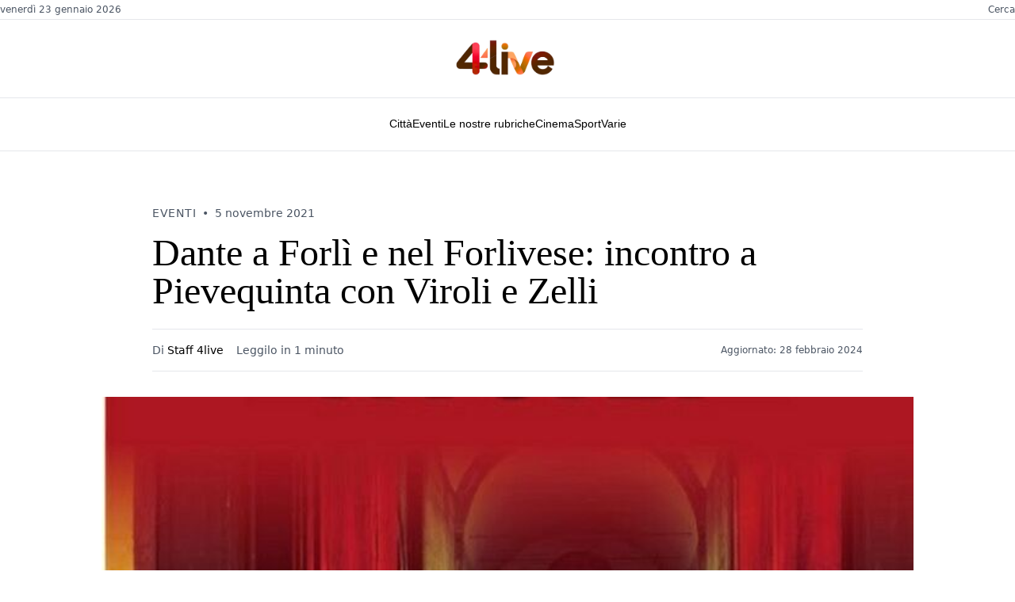

--- FILE ---
content_type: text/html
request_url: https://www.4live.it/2021/11/dante-a-forli-e-nel-forlivese-incontro-a-pievequinta-con-viroli-e-zelli/
body_size: 12445
content:
<!DOCTYPE html><html lang="en" class="scroll-smooth"> <head><meta charset="utf-8"><meta name="viewport" content="width=device-width,initial-scale=1"><link rel="icon" type="image/x-icon" href="/favicon.ico"><link rel="stylesheet" href="https://cdn.jsdelivr.net/npm/@meilisearch/instant-meilisearch/templates/basic_search.css"><meta name="generator" content="Astro v5.5.5"><link rel="canonical" href="https://www.4live.it/2021/11/dante-a-forli-e-nel-forlivese-incontro-a-pievequinta-con-viroli-e-zelli/"><title>Dante a Forlì e nel Forlivese: incontro a Pievequinta con Viroli e Zelli • 4live.it</title><meta name="title" content="Dante a Forlì e nel Forlivese: incontro a Pievequinta con Viroli e Zelli • 4live.it"><meta name="description" content="Domenica 7 novembre, alle ore 16,00, a Palazzo Morattini in via Armelino 33 a Pievequinta di Forlì, Marco Viroli e Gabriele Zelli..."><meta name="author" content="Staff 4live"><meta property="og:type" content="website"><meta property="og:url" content="https://www.4live.it/2021/11/dante-a-forli-e-nel-forlivese-incontro-a-pievequinta-con-viroli-e-zelli/"><meta property="og:title" content="Dante a Forlì e nel Forlivese: incontro a Pievequinta con Viroli e Zelli"><meta property="og:description" content="Domenica 7 novembre, alle ore 16,00, a Palazzo Morattini in via Armelino 33 a Pievequinta di Forlì, Marco Viroli e Gabriele Zelli..."><meta property="og:image" content="https://cdn.4live.it/wp-content/uploads/2020/09/28112339/sulle-tracce-di-Dante-a-Forl%C3%AC-2.jpg"><script type="module">window.dataLayer=window.dataLayer||[];function a(){dataLayer.push(arguments)}a("js",new Date);a("config","G-2KHLGZHNBC");</script><script async src="https://pagead2.googlesyndication.com/pagead/js/adsbygoogle.js?client=ca-pub-4765138805616303" crossorigin="anonymous"></script><script type="text/javascript">
	var _Hasync = _Hasync || []
	_Hasync.push(['Histats.start', '1,1554412,4,0,0,0,00010000'])
	_Hasync.push(['Histats.fasi', '1'])
	_Hasync.push(['Histats.track_hits', ''])
	;(function () {
		var hs = document.createElement('script')
		hs.type = 'text/javascript'
		hs.async = true
		hs.src = '//s10.histats.com/js15_as.js'
		;(
			document.getElementsByTagName('head')[0] || document.getElementsByTagName('body')[0]
		).appendChild(hs)
	})()
</script><noscript><a href="/" target="_blank"><img src="//sstatic1.histats.com/0.gif?1554412&101" alt="statistiche siti" border="0"></a></noscript><script async src="https://www.googletagmanager.com/gtag/js?id=G-2KHLGZHNBC"></script><script type="module">(function(e,n,r,t,m){e[t]=e[t]||[],e[t].push({"gtm.start":new Date().getTime(),event:"gtm.js"});var g=n.getElementsByTagName(r)[0],a=n.createElement(r),s="";a.async=!0,a.src="https://www.googletagmanager.com/gtm.js?id="+m+s,g.parentNode.insertBefore(a,g)})(window,document,"script","dataLayer","GTM-N2PXTBTC");</script><meta property="twitter:card" content="summary_large_image"><meta property="twitter:url" content="https://www.4live.it/2021/11/dante-a-forli-e-nel-forlivese-incontro-a-pievequinta-con-viroli-e-zelli/"><meta property="twitter:title" content="Dante a Forlì e nel Forlivese: incontro a Pievequinta con Viroli e Zelli"><meta property="twitter:description" content="Domenica 7 novembre, alle ore 16,00, a Palazzo Morattini in via Armelino 33 a Pievequinta di Forlì, Marco Viroli e Gabriele Zelli..."><meta property="twitter:image" content="https://cdn.4live.it/wp-content/uploads/2020/09/28112339/sulle-tracce-di-Dante-a-Forl%C3%AC-2.jpg"><link rel="alternate" type="application/rss+xml" title="4live.it" href="/rss.xml"><link href="/styles/style.css" rel="stylesheet"><link href="/styles/menu.css" rel="stylesheet"><script>
	if (localStorage.theme === 'light' || !('theme' in localStorage)) {
		document.documentElement.classList.remove('dark')
		localStorage.setItem('theme', 'light')
	} else {
		document.documentElement.classList.add('dark')
		localStorage.setItem('theme', 'dark')
	}
</script> <script type="module">const o=document.querySelector(".theme"),e=document.querySelector(".sun-logo"),t=document.querySelector(".moon-logo"),s=localStorage.getItem("theme");s==="dark"?t.classList.toggle("opacity-0"):(e.classList.toggle("opacity-0"),t.classList.add("animate-moon"));o!==null&&o.addEventListener("click",()=>{document.documentElement.classList.toggle("dark"),e.classList.toggle("animate-sun"),t.classList.toggle("animate-moon"),document.documentElement.classList.contains("dark")?(localStorage.setItem("theme","dark"),t.classList.toggle("opacity-0"),e.classList.toggle("opacity-0")):(localStorage.setItem("theme","light"),e.classList.toggle("opacity-0"),t.classList.toggle("opacity-0"))});</script><script>
	if (!('animations' in localStorage)) {
		localStorage.setItem('animations', 'true')
	} else {
		localStorage.setItem('animations', 'false')
	}
</script><link rel="stylesheet" href="/_astro/_uri_.CybAtllU.css">
<link rel="stylesheet" href="/_astro/_uri_.DytR6KLJ.css">
<link rel="stylesheet" href="/_astro/_uri_.ZxG_3VCE.css"><script type="module" src="/_astro/page.CY1iZwUD.js"></script></head> <body class="relative text-stone-950 dark:text-white" data-pagefind-body> <noscript><iframe src="https://www.googletagmanager.com/ns.html?id=GTM-N2PXTBTC" height="0" width="0" style="display:none;visibility:hidden"></iframe></noscript> <header class="bg-white w-full"> <div class="border-b border-gray-200 py-1"> <div class="mx-auto max-w-[90%] sm:max-w-2xl sm:px-8 lg:px-0 md:max-w-7xl flex justify-between items-center text-xs text-gray-600"> <div class="flex items-center space-x-6"> <span class="font-sans">venerdì 23 gennaio 2026</span> </div> <div class="flex items-center space-x-6"> <button onclick="openSearchModal()" class="hover:text-black cursor-pointer bg-transparent border-none text-xs text-gray-600 font-sans hidden md:block">Cerca</button> </div> </div> </div> <div class="py-4"> <div class="mx-auto max-w-[90%] sm:max-w-2xl sm:px-8 lg:px-0 md:max-w-7xl flex justify-between items-center lg:justify-center"> <button id="mobile-menu-btn" class="lg:hidden flex flex-col justify-center items-center w-8 h-8 space-y-1"> <span class="block w-6 h-0.5 bg-black transition-all duration-300"></span> <span class="block w-6 h-0.5 bg-black transition-all duration-300"></span> <span class="block w-6 h-0.5 bg-black transition-all duration-300"></span> </button> <div class="flex-1 text-center lg:flex-none"> <a href="/"> <h1 class="font-serif text-4xl font-normal text-black tracking-normal"> <img src="/logo-red.png" alt="Logo" width="150" height="50" loading="lazy" decoding="async" class="inline-block"> </h1> </a> </div> <button onclick="openSearchModal()" class="lg:hidden p-2"> <svg class="w-5 h-5" fill="none" stroke="currentColor" viewBox="0 0 24 24"> <path stroke-linecap="round" stroke-linejoin="round" stroke-width="2" d="M21 21l-6-6m2-5a7 7 0 11-14 0 7 7 0 0114 0z"></path> </svg> </button> </div> </div> <div class="border-t border-b border-gray-200 hidden lg:block"> <div class="mx-auto max-w-[90%] sm:max-w-2xl sm:px-8 lg:px-0 md:max-w-7xl"> <div class="py-2"> <nav class="nyt-navigation" data-astro-cid-yijpcu7t> <div class="nav-container" data-astro-cid-yijpcu7t> <div class="nav-item-wrapper" data-menu-item="città" data-astro-cid-yijpcu7t> <a href="/citta/" class="nav-link" data-astro-cid-yijpcu7t> Città </a> </div><div class="nav-item-wrapper" data-menu-item="eventi" data-astro-cid-yijpcu7t> <a href="/eventi/" class="nav-link" data-astro-cid-yijpcu7t> Eventi </a> </div><div class="nav-item-wrapper" data-menu-item="le nostre rubriche" data-astro-cid-yijpcu7t> <a href="/le-nostre-rubriche/" class="nav-link" data-astro-cid-yijpcu7t> Le nostre rubriche </a> </div><div class="nav-item-wrapper" data-menu-item="cinema" data-astro-cid-yijpcu7t> <a href="/cinema/" class="nav-link" data-astro-cid-yijpcu7t> Cinema </a> </div><div class="nav-item-wrapper" data-menu-item="sport" data-astro-cid-yijpcu7t> <a href="/sport/" class="nav-link" data-astro-cid-yijpcu7t> Sport </a> </div><div class="nav-item-wrapper" data-menu-item="varie" data-astro-cid-yijpcu7t> <a href="/notizie-varie/" class="nav-link" data-astro-cid-yijpcu7t> Varie </a> </div> </div> <div class="dropdown-overlay" data-astro-cid-yijpcu7t> <div class="dropdown-content città-dropdown" data-astro-cid-yijpcu7t> <div class="dropdown-content-wrapper" data-astro-cid-yijpcu7t> <div class="dropdown-grid" data-astro-cid-yijpcu7t> <div class="dropdown-column" data-astro-cid-yijpcu7t> <ul class="menu-list" data-astro-cid-yijpcu7t> <li data-astro-cid-yijpcu7t> <a href="/citta/bertinoro/" data-astro-cid-yijpcu7t>Bertinoro</a> </li><li data-astro-cid-yijpcu7t> <a href="/citta/castrocaro-terra-del-sole/" data-astro-cid-yijpcu7t>Castrocaro Terme - Terra del Sole</a> </li><li data-astro-cid-yijpcu7t> <a href="/citta/civitella-di-romagna/" data-astro-cid-yijpcu7t>Civitella di Romagna</a> </li><li data-astro-cid-yijpcu7t> <a href="/citta/dovadola/" data-astro-cid-yijpcu7t>Dovadola</a> </li><li data-astro-cid-yijpcu7t> <a href="/citta/meldola/" data-astro-cid-yijpcu7t>Meldola</a> </li> </ul> </div><div class="dropdown-column" data-astro-cid-yijpcu7t> <ul class="menu-list" data-astro-cid-yijpcu7t> <li data-astro-cid-yijpcu7t> <a href="/citta/forli/" data-astro-cid-yijpcu7t>Forlì</a> </li><li data-astro-cid-yijpcu7t> <a href="/citta/galeata/" data-astro-cid-yijpcu7t>Galeata</a> </li><li data-astro-cid-yijpcu7t> <a href="/citta/tredozio/" data-astro-cid-yijpcu7t>Tredozio</a> </li><li data-astro-cid-yijpcu7t> <a href="/citta/premilcuore/" data-astro-cid-yijpcu7t>Premilcuore</a> </li><li data-astro-cid-yijpcu7t> <a href="/citta/santa-sofia/" data-astro-cid-yijpcu7t>Santa Sofia</a> </li> </ul> </div><div class="dropdown-column" data-astro-cid-yijpcu7t> <ul class="menu-list" data-astro-cid-yijpcu7t> <li data-astro-cid-yijpcu7t> <a href="/citta/modigliana/" data-astro-cid-yijpcu7t>Modigliana</a> </li><li data-astro-cid-yijpcu7t> <a href="/citta/forlimpopoli/" data-astro-cid-yijpcu7t>Forlimpopoli</a> </li><li data-astro-cid-yijpcu7t> <a href="/citta/portico-e-san-benedetto/" data-astro-cid-yijpcu7t>Portico e San Benedetto</a> </li><li data-astro-cid-yijpcu7t> <a href="/citta/rocca-san-casciano/" data-astro-cid-yijpcu7t>Rocca San Casciano</a> </li><li data-astro-cid-yijpcu7t> <a href="/citta/predappio/" data-astro-cid-yijpcu7t>Predappio</a> </li> </ul> </div> </div> </div> </div><div class="dropdown-content eventi-dropdown" data-astro-cid-yijpcu7t> <div class="dropdown-content-wrapper" data-astro-cid-yijpcu7t> <div class="dropdown-grid" data-astro-cid-yijpcu7t> <div class="dropdown-column" data-astro-cid-yijpcu7t> <ul class="menu-list" data-astro-cid-yijpcu7t> <li data-astro-cid-yijpcu7t> <a href="/fiere/" data-astro-cid-yijpcu7t>Fiere</a> </li><li data-astro-cid-yijpcu7t> <a href="/mostre/" data-astro-cid-yijpcu7t>Mostre</a> </li> </ul> </div><div class="dropdown-column" data-astro-cid-yijpcu7t> <ul class="menu-list" data-astro-cid-yijpcu7t> <li data-astro-cid-yijpcu7t> <a href="/teatro/" data-astro-cid-yijpcu7t>Teatro</a> </li><li data-astro-cid-yijpcu7t> <a href="/pubblica-il-tuo-evento/" data-astro-cid-yijpcu7t>Pubblica il tuo evento</a> </li> </ul> </div> </div> </div> </div><div class="dropdown-content le-nostre-rubriche-dropdown" data-astro-cid-yijpcu7t> <div class="dropdown-content-wrapper" data-astro-cid-yijpcu7t> <div class="dropdown-grid" data-astro-cid-yijpcu7t> <div class="dropdown-column" data-astro-cid-yijpcu7t> <ul class="menu-list" data-astro-cid-yijpcu7t> <li data-astro-cid-yijpcu7t> <a href="http://#" data-astro-cid-yijpcu7t>Forlì</a> </li><li data-astro-cid-yijpcu7t> <a href="/arte-in-romagna/" data-astro-cid-yijpcu7t>Arte in Romagna</a> </li><li data-astro-cid-yijpcu7t> <a href="/le-nostre-rubriche/la-fanzinoteca-ditalia/" data-astro-cid-yijpcu7t>La Fanzinoteca D&#39;Italia</a> </li> </ul> </div><div class="dropdown-column" data-astro-cid-yijpcu7t> <ul class="menu-list" data-astro-cid-yijpcu7t> <li data-astro-cid-yijpcu7t> <a href="/fatti-e-misfatti-di-forli-e-della-romagna/" data-astro-cid-yijpcu7t>Fatti e misfatti di Forlì e della Romagna</a> </li><li data-astro-cid-yijpcu7t> <a href="/le-nostre-rubriche/lindignato-forlivese/" data-astro-cid-yijpcu7t>L&#39;indignato Forlivese</a> </li><li data-astro-cid-yijpcu7t> <a href="/le-nostre-rubriche/il-piu-e-il-menu/" data-astro-cid-yijpcu7t>Il + e il Menù</a> </li> </ul> </div><div class="dropdown-column" data-astro-cid-yijpcu7t> <ul class="menu-list" data-astro-cid-yijpcu7t> <li data-astro-cid-yijpcu7t> <a href="/le-nostre-rubriche/pensieri-liberi-di-roberto-balzani/" data-astro-cid-yijpcu7t>Pensieri liberi di Roberto Balzani</a> </li><li data-astro-cid-yijpcu7t> <a href="/le-nostre-rubriche/saro-franco/" data-astro-cid-yijpcu7t>Sarò Franco</a> </li> </ul> </div> </div> </div> </div><div class="dropdown-content cinema-dropdown" data-astro-cid-yijpcu7t> <div class="dropdown-content-wrapper" data-astro-cid-yijpcu7t> <div class="dropdown-grid" data-astro-cid-yijpcu7t> <div class="dropdown-column" data-astro-cid-yijpcu7t> <ul class="menu-list" data-astro-cid-yijpcu7t> <li data-astro-cid-yijpcu7t> <a href="/cinema/film-in-streaming/" data-astro-cid-yijpcu7t>Film in streaming</a> </li> </ul> </div><div class="dropdown-column" data-astro-cid-yijpcu7t> <ul class="menu-list" data-astro-cid-yijpcu7t> <li data-astro-cid-yijpcu7t> <a href="/cinema/varie-cinematografiche/" data-astro-cid-yijpcu7t>Varie Cinematografiche</a> </li> </ul> </div> </div> </div> </div><div class="dropdown-content sport-dropdown" data-astro-cid-yijpcu7t> <div class="dropdown-content-wrapper" data-astro-cid-yijpcu7t> <div class="dropdown-grid" data-astro-cid-yijpcu7t> <div class="dropdown-column" data-astro-cid-yijpcu7t> <ul class="menu-list" data-astro-cid-yijpcu7t> <li data-astro-cid-yijpcu7t> <a href="/sport/basket/" data-astro-cid-yijpcu7t>Basket</a> </li><li data-astro-cid-yijpcu7t> <a href="/sport/calcio/" data-astro-cid-yijpcu7t>Calcio</a> </li> </ul> </div><div class="dropdown-column" data-astro-cid-yijpcu7t> <ul class="menu-list" data-astro-cid-yijpcu7t> <li data-astro-cid-yijpcu7t> <a href="/sport/softball/" data-astro-cid-yijpcu7t>Softball</a> </li><li data-astro-cid-yijpcu7t> <a href="/sport/volley/" data-astro-cid-yijpcu7t>Volley</a> </li> </ul> </div> </div> </div> </div> </div> </nav>  <script type="module">document.addEventListener("DOMContentLoaded",function(){const c=document.querySelectorAll(".nav-item-wrapper"),r=document.querySelectorAll(".dropdown-content"),d=document.querySelector(".nyt-navigation"),t=document.querySelector(".dropdown-overlay");function n(){r.forEach(e=>{e.classList.remove("active")}),t&&t.classList.remove("active")}function s(e){n();const o=e.toLowerCase().replace(/\s+/g,"-"),a=document.querySelector(`.${o}-dropdown`);t&&t.classList.add("active"),a&&a.classList.add("active")}c.forEach(e=>{const o=e.getAttribute("data-menu-item");e.addEventListener("mouseenter",()=>{o&&s(o)})}),d?.addEventListener("mouseleave",n)});</script> </div> </div> </div> </header> <div id="mobile-menu-overlay" class="fixed inset-0 bg-black bg-opacity-50 z-40 opacity-0 invisible transition-all duration-300 lg:hidden" data-astro-cid-6aabv5oc></div> <div id="mobile-menu-panel" class="fixed top-0 left-0 h-full w-full max-w-sm bg-white z-50 transform -translate-x-full transition-transform duration-300 lg:hidden overflow-y-auto overscroll-contain" data-astro-cid-6aabv5oc> <div class="flex justify-between items-center p-4 border-b border-gray-200" data-astro-cid-6aabv5oc> <div class="flex items-center space-x-3" data-astro-cid-6aabv5oc> <img src="/logo-red.png" alt="Logo" class="h-8 w-auto" data-astro-cid-6aabv5oc> </div> <button id="mobile-menu-close" class="p-2 hover:bg-gray-100 rounded-full" data-astro-cid-6aabv5oc> <svg class="w-6 h-6" fill="none" stroke="currentColor" viewBox="0 0 24 24" data-astro-cid-6aabv5oc> <path stroke-linecap="round" stroke-linejoin="round" stroke-width="2" d="M6 18L18 6M6 6l12 12" data-astro-cid-6aabv5oc></path> </svg> </button> </div> <div class="py-2" data-astro-cid-6aabv5oc> <div class="border-b border-gray-200" data-astro-cid-6aabv5oc> <a href="/" class="flex items-center justify-between px-4 py-4 text-lg font-serif text-black hover:bg-gray-50" data-astro-cid-6aabv5oc> <div class="flex items-center space-x-3" data-astro-cid-6aabv5oc> <span data-astro-cid-6aabv5oc>Home</span> </div> </a> </div> <div class="border-b border-gray-200" data-astro-cid-6aabv5oc> <div class="mobile-menu-item" data-astro-cid-6aabv5oc> <button class="mobile-menu-toggle flex items-center justify-between w-full px-4 py-4 text-lg font-serif text-black hover:bg-gray-50" data-astro-cid-6aabv5oc> <span data-astro-cid-6aabv5oc>Città</span> <svg class="mobile-menu-arrow w-5 h-5 transform transition-transform duration-200" fill="none" stroke="currentColor" viewBox="0 0 24 24" data-astro-cid-6aabv5oc> <path stroke-linecap="round" stroke-linejoin="round" stroke-width="2" d="M19 9l-7 7-7-7" data-astro-cid-6aabv5oc></path> </svg> </button> <div class="mobile-submenu max-h-0 overflow-hidden transition-all duration-300 bg-gray-50" data-astro-cid-6aabv5oc> <div class="py-2" data-astro-cid-6aabv5oc> <a href="/citta/bertinoro/" class="block px-8 py-3 text-base text-gray-700 hover:text-black hover:bg-gray-100" data-astro-cid-6aabv5oc> Bertinoro </a><a href="/citta/castrocaro-terra-del-sole/" class="block px-8 py-3 text-base text-gray-700 hover:text-black hover:bg-gray-100" data-astro-cid-6aabv5oc> Castrocaro Terme - Terra del Sole </a><a href="/citta/civitella-di-romagna/" class="block px-8 py-3 text-base text-gray-700 hover:text-black hover:bg-gray-100" data-astro-cid-6aabv5oc> Civitella di Romagna </a><a href="/citta/dovadola/" class="block px-8 py-3 text-base text-gray-700 hover:text-black hover:bg-gray-100" data-astro-cid-6aabv5oc> Dovadola </a><a href="/citta/meldola/" class="block px-8 py-3 text-base text-gray-700 hover:text-black hover:bg-gray-100" data-astro-cid-6aabv5oc> Meldola </a><a href="/citta/forli/" class="block px-8 py-3 text-base text-gray-700 hover:text-black hover:bg-gray-100" data-astro-cid-6aabv5oc> Forlì </a><a href="/citta/galeata/" class="block px-8 py-3 text-base text-gray-700 hover:text-black hover:bg-gray-100" data-astro-cid-6aabv5oc> Galeata </a><a href="/citta/tredozio/" class="block px-8 py-3 text-base text-gray-700 hover:text-black hover:bg-gray-100" data-astro-cid-6aabv5oc> Tredozio </a><a href="/citta/premilcuore/" class="block px-8 py-3 text-base text-gray-700 hover:text-black hover:bg-gray-100" data-astro-cid-6aabv5oc> Premilcuore </a><a href="/citta/santa-sofia/" class="block px-8 py-3 text-base text-gray-700 hover:text-black hover:bg-gray-100" data-astro-cid-6aabv5oc> Santa Sofia </a><a href="/citta/modigliana/" class="block px-8 py-3 text-base text-gray-700 hover:text-black hover:bg-gray-100" data-astro-cid-6aabv5oc> Modigliana </a><a href="/citta/forlimpopoli/" class="block px-8 py-3 text-base text-gray-700 hover:text-black hover:bg-gray-100" data-astro-cid-6aabv5oc> Forlimpopoli </a><a href="/citta/portico-e-san-benedetto/" class="block px-8 py-3 text-base text-gray-700 hover:text-black hover:bg-gray-100" data-astro-cid-6aabv5oc> Portico e San Benedetto </a><a href="/citta/rocca-san-casciano/" class="block px-8 py-3 text-base text-gray-700 hover:text-black hover:bg-gray-100" data-astro-cid-6aabv5oc> Rocca San Casciano </a><a href="/citta/predappio/" class="block px-8 py-3 text-base text-gray-700 hover:text-black hover:bg-gray-100" data-astro-cid-6aabv5oc> Predappio </a> </div> </div> </div> </div><div class="border-b border-gray-200" data-astro-cid-6aabv5oc> <div class="mobile-menu-item" data-astro-cid-6aabv5oc> <button class="mobile-menu-toggle flex items-center justify-between w-full px-4 py-4 text-lg font-serif text-black hover:bg-gray-50" data-astro-cid-6aabv5oc> <span data-astro-cid-6aabv5oc>Eventi</span> <svg class="mobile-menu-arrow w-5 h-5 transform transition-transform duration-200" fill="none" stroke="currentColor" viewBox="0 0 24 24" data-astro-cid-6aabv5oc> <path stroke-linecap="round" stroke-linejoin="round" stroke-width="2" d="M19 9l-7 7-7-7" data-astro-cid-6aabv5oc></path> </svg> </button> <div class="mobile-submenu max-h-0 overflow-hidden transition-all duration-300 bg-gray-50" data-astro-cid-6aabv5oc> <div class="py-2" data-astro-cid-6aabv5oc> <a href="/fiere/" class="block px-8 py-3 text-base text-gray-700 hover:text-black hover:bg-gray-100" data-astro-cid-6aabv5oc> Fiere </a><a href="/mostre/" class="block px-8 py-3 text-base text-gray-700 hover:text-black hover:bg-gray-100" data-astro-cid-6aabv5oc> Mostre </a><a href="/teatro/" class="block px-8 py-3 text-base text-gray-700 hover:text-black hover:bg-gray-100" data-astro-cid-6aabv5oc> Teatro </a><a href="/pubblica-il-tuo-evento/" class="block px-8 py-3 text-base text-gray-700 hover:text-black hover:bg-gray-100" data-astro-cid-6aabv5oc> Pubblica il tuo evento </a> </div> </div> </div> </div><div class="border-b border-gray-200" data-astro-cid-6aabv5oc> <div class="mobile-menu-item" data-astro-cid-6aabv5oc> <button class="mobile-menu-toggle flex items-center justify-between w-full px-4 py-4 text-lg font-serif text-black hover:bg-gray-50" data-astro-cid-6aabv5oc> <span data-astro-cid-6aabv5oc>Le nostre rubriche</span> <svg class="mobile-menu-arrow w-5 h-5 transform transition-transform duration-200" fill="none" stroke="currentColor" viewBox="0 0 24 24" data-astro-cid-6aabv5oc> <path stroke-linecap="round" stroke-linejoin="round" stroke-width="2" d="M19 9l-7 7-7-7" data-astro-cid-6aabv5oc></path> </svg> </button> <div class="mobile-submenu max-h-0 overflow-hidden transition-all duration-300 bg-gray-50" data-astro-cid-6aabv5oc> <div class="py-2" data-astro-cid-6aabv5oc> <a href="http://#" class="block px-8 py-3 text-base text-gray-700 hover:text-black hover:bg-gray-100" data-astro-cid-6aabv5oc> Forlì </a><a href="/arte-in-romagna/" class="block px-8 py-3 text-base text-gray-700 hover:text-black hover:bg-gray-100" data-astro-cid-6aabv5oc> Arte in Romagna </a><a href="/le-nostre-rubriche/la-fanzinoteca-ditalia/" class="block px-8 py-3 text-base text-gray-700 hover:text-black hover:bg-gray-100" data-astro-cid-6aabv5oc> La Fanzinoteca D&#39;Italia </a><a href="/fatti-e-misfatti-di-forli-e-della-romagna/" class="block px-8 py-3 text-base text-gray-700 hover:text-black hover:bg-gray-100" data-astro-cid-6aabv5oc> Fatti e misfatti di Forlì e della Romagna </a><a href="/le-nostre-rubriche/lindignato-forlivese/" class="block px-8 py-3 text-base text-gray-700 hover:text-black hover:bg-gray-100" data-astro-cid-6aabv5oc> L&#39;indignato Forlivese </a><a href="/le-nostre-rubriche/il-piu-e-il-menu/" class="block px-8 py-3 text-base text-gray-700 hover:text-black hover:bg-gray-100" data-astro-cid-6aabv5oc> Il + e il Menù </a><a href="/le-nostre-rubriche/pensieri-liberi-di-roberto-balzani/" class="block px-8 py-3 text-base text-gray-700 hover:text-black hover:bg-gray-100" data-astro-cid-6aabv5oc> Pensieri liberi di Roberto Balzani </a><a href="/le-nostre-rubriche/saro-franco/" class="block px-8 py-3 text-base text-gray-700 hover:text-black hover:bg-gray-100" data-astro-cid-6aabv5oc> Sarò Franco </a> </div> </div> </div> </div><div class="border-b border-gray-200" data-astro-cid-6aabv5oc> <div class="mobile-menu-item" data-astro-cid-6aabv5oc> <button class="mobile-menu-toggle flex items-center justify-between w-full px-4 py-4 text-lg font-serif text-black hover:bg-gray-50" data-astro-cid-6aabv5oc> <span data-astro-cid-6aabv5oc>Cinema</span> <svg class="mobile-menu-arrow w-5 h-5 transform transition-transform duration-200" fill="none" stroke="currentColor" viewBox="0 0 24 24" data-astro-cid-6aabv5oc> <path stroke-linecap="round" stroke-linejoin="round" stroke-width="2" d="M19 9l-7 7-7-7" data-astro-cid-6aabv5oc></path> </svg> </button> <div class="mobile-submenu max-h-0 overflow-hidden transition-all duration-300 bg-gray-50" data-astro-cid-6aabv5oc> <div class="py-2" data-astro-cid-6aabv5oc> <a href="/cinema/film-in-streaming/" class="block px-8 py-3 text-base text-gray-700 hover:text-black hover:bg-gray-100" data-astro-cid-6aabv5oc> Film in streaming </a><a href="/cinema/varie-cinematografiche/" class="block px-8 py-3 text-base text-gray-700 hover:text-black hover:bg-gray-100" data-astro-cid-6aabv5oc> Varie Cinematografiche </a> </div> </div> </div> </div><div class="border-b border-gray-200" data-astro-cid-6aabv5oc> <div class="mobile-menu-item" data-astro-cid-6aabv5oc> <button class="mobile-menu-toggle flex items-center justify-between w-full px-4 py-4 text-lg font-serif text-black hover:bg-gray-50" data-astro-cid-6aabv5oc> <span data-astro-cid-6aabv5oc>Sport</span> <svg class="mobile-menu-arrow w-5 h-5 transform transition-transform duration-200" fill="none" stroke="currentColor" viewBox="0 0 24 24" data-astro-cid-6aabv5oc> <path stroke-linecap="round" stroke-linejoin="round" stroke-width="2" d="M19 9l-7 7-7-7" data-astro-cid-6aabv5oc></path> </svg> </button> <div class="mobile-submenu max-h-0 overflow-hidden transition-all duration-300 bg-gray-50" data-astro-cid-6aabv5oc> <div class="py-2" data-astro-cid-6aabv5oc> <a href="/sport/basket/" class="block px-8 py-3 text-base text-gray-700 hover:text-black hover:bg-gray-100" data-astro-cid-6aabv5oc> Basket </a><a href="/sport/calcio/" class="block px-8 py-3 text-base text-gray-700 hover:text-black hover:bg-gray-100" data-astro-cid-6aabv5oc> Calcio </a><a href="/sport/softball/" class="block px-8 py-3 text-base text-gray-700 hover:text-black hover:bg-gray-100" data-astro-cid-6aabv5oc> Softball </a><a href="/sport/volley/" class="block px-8 py-3 text-base text-gray-700 hover:text-black hover:bg-gray-100" data-astro-cid-6aabv5oc> Volley </a> </div> </div> </div> </div><div class="border-b border-gray-200" data-astro-cid-6aabv5oc> <a href="/notizie-varie/" class="flex items-center justify-between px-4 py-4 text-lg font-serif text-black hover:bg-gray-50" data-astro-cid-6aabv5oc> <span data-astro-cid-6aabv5oc>Varie</span> </a> </div> <div class="mt-8 pt-4 border-t-4 border-black" data-astro-cid-6aabv5oc> <div class="border-b border-gray-200" data-astro-cid-6aabv5oc> <!-- <button
					class='mobile-menu-toggle flex items-center justify-between w-full px-4 py-4 text-lg font-serif text-black hover:bg-gray-50'>
					<span>Audio</span>
					<svg
						class='mobile-menu-arrow w-5 h-5 transform transition-transform duration-200'
						fill='none'
						stroke='currentColor'
						viewBox='0 0 24 24'>
						<path stroke-linecap='round' stroke-linejoin='round' stroke-width='2' d='M19 9l-7 7-7-7'
						></path>
					</svg>
				</button> --> <div class="mobile-submenu max-h-0 overflow-hidden transition-all duration-300 bg-gray-50" data-astro-cid-6aabv5oc> <div class="py-2" data-astro-cid-6aabv5oc> <a href="/podcast" class="block px-8 py-3 text-base text-gray-700 hover:text-black hover:bg-gray-100" data-astro-cid-6aabv5oc>Podcast</a> <a href="/radio" class="block px-8 py-3 text-base text-gray-700 hover:text-black hover:bg-gray-100" data-astro-cid-6aabv5oc>Radio 4live</a> </div> </div> </div> <!-- <div class='border-b border-gray-200'>
				<a
					href='/newsletter'
					class='flex items-center justify-between px-4 py-4 text-lg font-serif text-black hover:bg-gray-50'>
					<span>Newsletter</span>
				</a>
			</div>

			<div class='border-b border-gray-200'>
				<a
					href='/abbonamenti'
					class='flex items-center justify-between px-4 py-4 text-lg font-serif text-black hover:bg-gray-50'>
					<span>Abbonamenti</span>
				</a>
			</div> --> </div> <div class="h-20" data-astro-cid-6aabv5oc></div> </div> </div>  <script type="module">document.addEventListener("DOMContentLoaded",function(){const l=document.getElementById("mobile-menu-btn"),c=document.getElementById("mobile-menu-close"),t=document.getElementById("mobile-menu-overlay"),n=document.getElementById("mobile-menu-panel"),i=document.body;function m(){n?.classList.contains("translate-x-0")?s():d()}function d(){if(t&&n){t.classList.remove("opacity-0","invisible"),t.classList.add("opacity-100","visible"),n.classList.remove("-translate-x-full"),n.classList.add("translate-x-0"),i.classList.add("overflow-hidden");const e=l?.querySelectorAll("span");e&&(e[0].style.transform="rotate(45deg) translate(5px, 5px)",e[1].style.opacity="0",e[2].style.transform="rotate(-45deg) translate(7px, -6px)")}}function s(){if(t&&n){t.classList.add("opacity-0","invisible"),t.classList.remove("opacity-100","visible"),n.classList.add("-translate-x-full"),n.classList.remove("translate-x-0"),i.classList.remove("overflow-hidden");const e=l?.querySelectorAll("span");e&&(e[0].style.transform="",e[1].style.opacity="",e[2].style.transform="")}}l?.addEventListener("click",m),c?.addEventListener("click",s),t?.addEventListener("click",s),document.querySelectorAll(".mobile-menu-toggle").forEach(e=>{e.addEventListener("click",function(r){const o=this.closest(".mobile-menu-item");if(!o)return;r.preventDefault(),document.querySelectorAll(".mobile-menu-item").forEach(a=>{a!==o&&a.classList.remove("expanded")}),o.classList.toggle("expanded")})}),document.querySelectorAll(".mobile-submenu a").forEach(e=>{e.addEventListener("click",s)})});</script> <div id="searchModal" class="search-modal hidden" data-astro-cid-qk3db3zz> <div class="search-modal-overlay" data-astro-cid-qk3db3zz> <div class="search-modal-content" data-astro-cid-qk3db3zz> <div class="search-modal-header" data-astro-cid-qk3db3zz> <div class="search-modal-close" data-astro-cid-qk3db3zz> <button id="closeSearchModal" class="close-btn" data-astro-cid-qk3db3zz> <svg width="24" height="24" viewBox="0 0 24 24" fill="none" stroke="currentColor" stroke-width="2" stroke-linecap="round" stroke-linejoin="round" data-astro-cid-qk3db3zz> <line x1="18" y1="6" x2="6" y2="18" data-astro-cid-qk3db3zz></line> <line x1="6" y1="6" x2="18" y2="18" data-astro-cid-qk3db3zz></line> </svg> </button> </div> <h2 class="search-modal-title" data-astro-cid-qk3db3zz>Cerca</h2> </div> <div class="search-modal-body" data-astro-cid-qk3db3zz> <div class="search-container" data-astro-cid-qk3db3zz> <div id="searchbox" data-astro-cid-qk3db3zz></div> <div id="hits" data-astro-cid-qk3db3zz></div> </div> </div> </div> </div> </div>  <link rel="stylesheet" href="https://cdn.jsdelivr.net/npm/instantsearch.css@8/themes/satellite-min.css"> <script src="https://cdn.jsdelivr.net/npm/@meilisearch/instant-meilisearch/dist/instant-meilisearch.umd.min.js"></script> <script src="https://cdn.jsdelivr.net/npm/instantsearch.js@4"></script> <script>
	// Inizializza la ricerca quando la modale viene aperta
	let searchInitialized = false

	// Funzione per decodificare entità HTML
	function decodeHTMLEntities(text) {
		const entities = {
			'&#8217;': "'",
			'&#8220;': '"',
			'&#8221;': '"',
			'&#8211;': '–',
			'&#8212;': '—',
			'&#8230;': '…',
			'&amp;': '&',
			'&lt;': '<',
			'&gt;': '>',
			'&quot;': '"',
			'&apos;': "'",
			'&#39;': "'",
			'&#34;': '"'
		}

		return text.replace(/&#?\w+;/g, function (match) {
			return entities[match] || match
		})
	}

	function initializeSearch() {
		if (searchInitialized) return

		const searchClient = instantMeiliSearch(
			'https://search.1gh.dev/',
			'7d65c29f21dabe3318b939eedd05e4bdf75a5bbfef604d524604c42feb4690fd'
		).searchClient

		const search = instantsearch({
			indexName: '4live',
			searchClient: searchClient
		})

		search.addWidgets([
			instantsearch.widgets.searchBox({
				container: '#searchbox',
				placeholder: 'Cerca articoli, notizie, eventi...'
			}),
			instantsearch.widgets.configure({ hitsPerPage: 10 }),
			instantsearch.widgets.hits({
				container: '#hits',
				templates: {
					empty: `
						<div class="no-results">
							<h3 style="margin: 0 0 0.5rem 0; font-size: 1.1rem; color: #333;">Nessun risultato trovato</h3>
							<p style="margin: 0; color: #666;">Prova con parole chiave diverse o più generiche</p>
						</div>
					`,
					item: function (hit) {
						// Applica la decodifica al titolo evidenziato
						const highlightedTitle = instantsearch.highlight({ attribute: 'title', hit })
						const decodedHighlight = decodeHTMLEntities(highlightedTitle)

						// Formato data più conciso
						const date = hit.date
							? new Date(hit.date).toLocaleDateString('it-IT', {
									day: 'numeric',
									month: 'short',
									year: 'numeric'
								})
							: ''

						// Categoria se disponibile
						const category = hit.category || ''

						return `
							<a href="${hit.link}" class="hit-link">
								<div class="hit-header">
									${category ? `<div class="hit-category">${category}</div>` : ''}
									${date ? `<div class="hit-date">${date}</div>` : ''}
								</div>
								<div class="hit-name">
									${decodedHighlight}
								</div>
							</a>
						`
					}
				},
				transformItems(items) {
					return items.map((item) => {
						// Trasforma il link da backend.4live.it a www.4live.it
						const transformedLink = item.link
							? item.link.replace('backend.4live.it', 'www.4live.it')
							: '#'

						return {
							...item,
							link: transformedLink
						}
					})
				}
			})
		])

		search.start()
		searchInitialized = true

		// Aggiungi event listener per chiudere la modale al click sui risultati
		setTimeout(() => {
			const hitsContainer = document.getElementById('hits')
			if (hitsContainer) {
				hitsContainer.addEventListener('click', function (e) {
					const hitLink = e.target.closest('.hit-link')
					if (hitLink) {
						// Chiudi la modale prima di navigare
						setTimeout(() => {
							closeSearchModal()
						}, 100)
					}
				})
			}
		}, 500)
	}

	// Gestione apertura/chiusura modale
	function openSearchModal() {
		const modal = document.getElementById('searchModal')
		if (modal) {
			modal.classList.remove('hidden')
			document.body.style.overflow = 'hidden'
			initializeSearch()

			// Focus automatico sul campo di ricerca
			setTimeout(() => {
				const searchInput = document.querySelector('.search-modal .ais-SearchBox-input')
				if (searchInput) {
					searchInput.focus()
				}
			}, 100)
		}
	}

	function closeSearchModal() {
		const modal = document.getElementById('searchModal')
		if (modal) {
			modal.classList.add('hidden')
			document.body.style.overflow = ''
		}
	}

	// Event listeners
	document.addEventListener('DOMContentLoaded', function () {
		// Click sul pulsante chiudi
		const closeBtn = document.getElementById('closeSearchModal')
		if (closeBtn) {
			closeBtn.addEventListener('click', closeSearchModal)
		}

		// Click sull'overlay per chiudere
		const modal = document.getElementById('searchModal')
		if (modal) {
			modal.addEventListener('click', function (e) {
				if (e.target === modal) {
					closeSearchModal()
				}
			})
		}

		// Tasto ESC per chiudere
		document.addEventListener('keydown', function (e) {
			if (e.key === 'Escape') {
				closeSearchModal()
			}
		})
	})

	// Esporta la funzione per uso globale
	window.openSearchModal = openSearchModal
</script> <main class="mx-auto max-w-[90%] sm:max-w-2xl sm:px-8 lg:px-0 antialiased md:max-w-7xl grid gap-12 mt-4" style="padding-top: 20px;">  <div class="bg-white min-h-screen" data-astro-cid-lyyd7ths> <div class="max-w-6xl mx-auto px-4 py-8" data-astro-cid-lyyd7ths> <header class="max-w-4xl mx-auto mb-8" data-astro-cid-lyyd7ths> <div class="mb-4" data-astro-cid-lyyd7ths> <div class="flex items-center text-sm text-gray-600 font-sans" data-astro-cid-lyyd7ths> <a href="/eventi/" class="uppercase tracking-wider hover:underline" data-astro-cid-lyyd7ths> Eventi </a>  <span class="mx-2" data-astro-cid-lyyd7ths>•</span> <time datetime="2021-11-05T09:23:25" data-astro-cid-lyyd7ths>5 novembre 2021</time> </div> </div> <h1 class="font-serif text-3xl lg:text-5xl font-normal leading-tight text-black mb-6" data-astro-cid-lyyd7ths> Dante a Forlì e nel Forlivese: incontro a Pievequinta con Viroli e Zelli </h1> <div class="border-t border-b border-gray-200 py-4 mb-8" data-astro-cid-lyyd7ths> <div class="flex flex-col md:flex-row md:items-center md:justify-between text-sm text-gray-600" data-astro-cid-lyyd7ths> <div class="flex items-center space-x-4 mb-2 md:mb-0" data-astro-cid-lyyd7ths> <span class="font-sans" data-astro-cid-lyyd7ths>
Di <span class="text-black font-medium" data-astro-cid-lyyd7ths>Staff 4live</span> </span> <span class="font-sans" data-astro-cid-lyyd7ths>Leggilo in 1 minuto </span> </div> <div class="flex items-center space-x-4" data-astro-cid-lyyd7ths> <span class="font-sans text-xs" data-astro-cid-lyyd7ths>Aggiornato: 28 febbraio 2024</span> </div> </div> </div> </header> <div class="max-w-5xl mx-auto mb-8" data-astro-cid-lyyd7ths> <img src="https://cdn.4live.it/wp-content/uploads/2020/09/28112339/sulle-tracce-di-Dante-a-Forl%C3%AC-2.jpg" alt="Dante a Forlì e nel Forlivese: incontro a Pievequinta con Viroli e Zelli" class="w-full h-auto object-cover" data-astro-cid-lyyd7ths>  </div> <div class="max-w-4xl mx-auto" data-astro-cid-lyyd7ths> <div class="nyt-article-content text" data-astro-cid-lyyd7ths><p style="margin-bottom:1.5rem" ><span ><span ><strong>Domenica 7 novembre</strong></span>, alle ore 16,00, a <strong>Palazzo Morattini</strong> in via Armelino 33 a <strong>Pievequinta</strong> di Forlì, Marco Viroli e Gabriele Zelli presenteranno i loro libri: &#8220;Sulle tracce di Dante a Forlì&#8221;, contenente le fotografie di 29 soci del Foto Cine Club Forlì, &#8220;Itinerario dantesco nella valle dell&#8217;Acquacheta&#8221; e &#8220;I luoghi di Paolo e Francesca nel Forlivese&#8221;, fotografie di Tiziana Catani e Dervis Castellucci.</span></p>
<p style="margin-bottom:1.5rem" ><span >Tutti i volumi sono stati pubblicati da Edit Sapim in occasione del settecentesimo anniversario della morte del Sommo Poeta. Nel corso dell’iniziativa verranno proiettate le immagini scattate da Tiziana Catani e Dervis Castellucci per i libri oggetto della presentazione. Insieme agli autori interverrà Serena Savoia, presidente dell&#8217;Associazione Amici della Pieve. Ai partecipanti sarà consegnata in omaggio copia del libro &#8220;Itinerario dantesco nella valle dell&#8217;Acquacheta&#8221;.<br />
Al termine vin brulè e castagne per tutti. Ingresso libero. Green pass e mascherina obbligatori. Per informazioni: Claver Cortesi 3290671658.</span></p>
</div> <div class="border-t border-gray-200 pt-8 mt-8" data-astro-cid-lyyd7ths> <div class="nyt-author-section" data-astro-cid-2ri7i3m6><h4 class="font-serif text-lg font-normal mb-4 text-black border-b border-gray-200 pb-3" data-astro-cid-2ri7i3m6>
L'autore
</h4><div class="author-content" data-astro-cid-2ri7i3m6><div class="author-avatar" data-astro-cid-2ri7i3m6><img src="https://secure.gravatar.com/avatar/f660b5b28d2eb1812dc9b9ad3bd101a746a936f18308b472672879caba45a699?s=96&d=mm&r=g" alt="Staff 4live" data-astro-cid-2ri7i3m6="true" width="80" height="80" loading="lazy" decoding="async" class="w-20 h-20 object-cover rounded-full"></div><div class="author-info" data-astro-cid-2ri7i3m6><h5 class="font-serif text-base font-normal text-black mb-2" data-astro-cid-2ri7i3m6>Staff 4live</h5><p class="font-serif text-sm text-gray-700 leading-relaxed" data-astro-cid-2ri7i3m6>Lo Staff comprende tutti i membri di 4live. Attivo fin dalla nascita di 4live (01.07.2011) ha lo scopo di comunicare tutte le informazioni e novità relative al nostro progetto.</p></div></div></div> </div> <div class="border-t border-gray-200 pt-8 mt-8" data-astro-cid-lyyd7ths> <div class="bg-gray-50 p-8 text-center" data-astro-cid-lyyd7ths> <h4 class="font-serif text-xl font-normal mb-4 text-black" data-astro-cid-lyyd7ths>Newsletter 4live</h4> <p class="font-serif text-base text-gray-700 mb-6 leading-relaxed max-w-md mx-auto" data-astro-cid-lyyd7ths>
Rimani aggiornato con le ultime notizie da Forlì e provincia.
</p> <form id="article-newsletter-form" class="max-w-sm mx-auto" data-astro-cid-lyyd7ths> <input type="email" id="article-newsletter-email" placeholder="La tua email" class="w-full p-3 border border-gray-300 text-sm font-serif mb-4" required data-astro-cid-lyyd7ths> <button type="submit" class="w-full bg-black text-white py-3 px-4 text-sm font-sans hover:bg-gray-800 transition-colors disabled:opacity-50 disabled:cursor-not-allowed" data-astro-cid-lyyd7ths> <span class="button-text" data-astro-cid-lyyd7ths>Iscriviti</span> <span class="loading-text hidden" data-astro-cid-lyyd7ths>Iscrizione...</span> </button> <div id="article-newsletter-message" class="mt-3 text-sm hidden" data-astro-cid-lyyd7ths></div> </form> </div> </div>  <div class="border-t border-gray-200 pt-6 mt-8" data-astro-cid-lyyd7ths> <div class="share-section" data-astro-cid-ung7bpju> <h4 class="font-serif text-lg font-normal mb-4 text-black border-b border-gray-200 pb-3" data-astro-cid-ung7bpju>
Condividi questo articolo
</h4> <div class="astro-social-share" data-astro-cid-wwygghnk> <a class="social-share-btn" target="_blank" href="https://twitter.com/intent/tweet?url=https://www.4live.it/2021/11/dante-a-forli-e-nel-forlivese-incontro-a-pievequinta-con-viroli-e-zelli/&text=Condividi questo articolo!&via=4liveit" rel="noopener noreferrer" data-astro-cid-regdsi5e>   <svg role="img" viewBox="0 0 24 24" xmlns="http://www.w3.org/2000/svg" data-astro-cid-regdsi5e><title>X</title><path d="M18.901 1.153h3.68l-8.04 9.19L24 22.846h-7.406l-5.8-7.584-6.638 7.584H.474l8.6-9.83L0 1.154h7.594l5.243 6.932ZM17.61 20.644h2.039L6.486 3.24H4.298Z" data-astro-cid-regdsi5e></path></svg>  </a><a class="social-share-btn" target="_blank" href="https://www.facebook.com/sharer/sharer.php?u=https://www.4live.it/2021/11/dante-a-forli-e-nel-forlivese-incontro-a-pievequinta-con-viroli-e-zelli/" rel="noopener noreferrer" data-astro-cid-3v3eq6td>   <svg role="img" viewBox="0 0 24 24" xmlns="http://www.w3.org/2000/svg" data-astro-cid-3v3eq6td><title>Facebook</title><path d="M24 12.073c0-6.627-5.373-12-12-12s-12 5.373-12 12c0 5.99 4.388 10.954 10.125 11.854v-8.385H7.078v-3.47h3.047V9.43c0-3.007 1.792-4.669 4.533-4.669 1.312 0 2.686.235 2.686.235v2.953H15.83c-1.491 0-1.956.925-1.956 1.874v2.25h3.328l-.532 3.47h-2.796v8.385C19.612 23.027 24 18.062 24 12.073z" data-astro-cid-3v3eq6td></path></svg>  </a><a class="social-share-btn" target="_blank" href="https://www.linkedin.com/sharing/share-offsite/?url=https://www.4live.it/2021/11/dante-a-forli-e-nel-forlivese-incontro-a-pievequinta-con-viroli-e-zelli/" rel="noopener noreferrer" data-astro-cid-jhlqslsw>   <svg role="img" viewBox="0 0 24 24" xmlns="http://www.w3.org/2000/svg" data-astro-cid-jhlqslsw><title>LinkedIn</title><path d="M20.447 20.452h-3.554v-5.569c0-1.328-.027-3.037-1.852-3.037-1.853 0-2.136 1.445-2.136 2.939v5.667H9.351V9h3.414v1.561h.046c.477-.9 1.637-1.85 3.37-1.85 3.601 0 4.267 2.37 4.267 5.455v6.286zM5.337 7.433c-1.144 0-2.063-.926-2.063-2.065 0-1.138.92-2.063 2.063-2.063 1.14 0 2.064.925 2.064 2.063 0 1.139-.925 2.065-2.064 2.065zm1.782 13.019H3.555V9h3.564v11.452zM22.225 0H1.771C.792 0 0 .774 0 1.729v20.542C0 23.227.792 24 1.771 24h20.451C23.2 24 24 23.227 24 22.271V1.729C24 .774 23.2 0 22.222 0h.003z" data-astro-cid-jhlqslsw></path></svg>  </a><a class="social-share-btn" target="_blank" href="https://www.reddit.com/submit?url=https%3A%2F%2Fwww.4live.it%2F2021%2F11%2Fdante-a-forli-e-nel-forlivese-incontro-a-pievequinta-con-viroli-e-zelli%2F&title=" rel="noopener noreferrer" data-astro-cid-uwvtltxg>   <svg role="img" viewBox="0 0 24 24" xmlns="http://www.w3.org/2000/svg" data-astro-cid-uwvtltxg><title>Reddit</title><path d="M12 0A12 12 0 0 0 0 12a12 12 0 0 0 12 12 12 12 0 0 0 12-12A12 12 0 0 0 12 0zm5.01 4.744c.688 0 1.25.561 1.25 1.249a1.25 1.25 0 0 1-2.498.056l-2.597-.547-.8 3.747c1.824.07 3.48.632 4.674 1.488.308-.309.73-.491 1.207-.491.968 0 1.754.786 1.754 1.754 0 .716-.435 1.333-1.01 1.614a3.111 3.111 0 0 1 .042.52c0 2.694-3.13 4.87-7.004 4.87-3.874 0-7.004-2.176-7.004-4.87 0-.183.015-.366.043-.534A1.748 1.748 0 0 1 4.028 12c0-.968.786-1.754 1.754-1.754.463 0 .898.196 1.207.49 1.207-.883 2.878-1.43 4.744-1.487l.885-4.182a.342.342 0 0 1 .14-.197.35.35 0 0 1 .238-.042l2.906.617a1.214 1.214 0 0 1 1.108-.701zM9.25 12C8.561 12 8 12.562 8 13.25c0 .687.561 1.248 1.25 1.248.687 0 1.248-.561 1.248-1.249 0-.688-.561-1.249-1.249-1.249zm5.5 0c-.687 0-1.248.561-1.248 1.25 0 .687.561 1.248 1.249 1.248.688 0 1.249-.561 1.249-1.249 0-.687-.562-1.249-1.25-1.249zm-5.466 3.99a.327.327 0 0 0-.231.094.33.33 0 0 0 0 .463c.842.842 2.484.913 2.961.913.477 0 2.105-.056 2.961-.913a.361.361 0 0 0 .029-.463.33.33 0 0 0-.464 0c-.547.533-1.684.73-2.512.73-.828 0-1.979-.196-2.512-.73a.326.326 0 0 0-.232-.095z" data-astro-cid-uwvtltxg></path></svg>  </a><a class="social-share-btn" target="_blank" href="mailto:?subject=&#38;body=Condividi questo articolo!%0Ahttps://www.4live.it/2021/11/dante-a-forli-e-nel-forlivese-incontro-a-pievequinta-con-viroli-e-zelli/" rel="noopener noreferrer" data-astro-cid-6fveaufe>   <svg role="img" viewBox="0 0 24 24" xmlns="http://www.w3.org/2000/svg" data-astro-cid-6fveaufe><title>Email</title><path d="M24 5.457v13.909c0 .904-.732 1.636-1.636 1.636h-3.819V11.73L12 16.64l-6.545-4.91v9.273H1.636A1.636 1.636 0 0 1 0 19.366V5.457c0-2.023 2.309-3.178 3.927-1.964L5.455 4.64 12 9.548l6.545-4.91 1.528-1.145C21.69 2.28 24 3.434 24 5.457z" data-astro-cid-6fveaufe></path></svg>  </a> </div> </div>  </div> </div> <div class="border-t border-gray-200 mt-16 pt-12" data-astro-cid-lyyd7ths> <div class="max-w-4xl mx-auto" data-astro-cid-lyyd7ths> <h2 class="font-serif text-2xl font-normal text-black mb-8 text-center" data-astro-cid-lyyd7ths>
Articoli correlati
</h2> <section class="nyt-related-posts" data-astro-cid-2oq4tqwl> <div class="grid md:grid-cols-2 lg:grid-cols-3 gap-8" data-astro-cid-2oq4tqwl> <article class="related-post-card flex flex-col h-full" data-astro-cid-2oq4tqwl> <div class="post-image flex-shrink-0" data-astro-cid-2oq4tqwl> <img src="https://cdn.4live.it/wp-content/uploads/2024/01/22175953/Salone-Comunale-di-Forli.jpg" alt="L’incontro “Perché no?” al referendum costituzionale" class="w-full h-48 object-cover" data-astro-cid-2oq4tqwl> </div> <div class="post-content flex-grow flex flex-col" data-astro-cid-2oq4tqwl> <div class="post-meta flex-shrink-0" data-astro-cid-2oq4tqwl> <span class="post-date" data-astro-cid-2oq4tqwl>19 gennaio 2026</span> </div> <h3 class="post-title flex-shrink-0" data-astro-cid-2oq4tqwl> <a href="/2026/01/lincontro-perche-no-al-referendum-costituzionale/" data-astro-cid-2oq4tqwl>L’incontro “Perché no?” al referendum costituzionale</a> </h3> <div class="post-excerpt flex-grow" data-astro-cid-2oq4tqwl><p>Martedì 20 gennaio, dalle ore 17,30, si terrà a Forlì, nel salone comunale in Piazza Saffi, un incontro dal titolo “Perché no?”, in cui interverranno lo storico Davide Conti, il magistrato in congedo Ottavio Sferlazza e il saggista Pierantonio Zavatti, seguirà confronto e dibattito. L’evento è organizzato dal Comitato a difesa della Costituzione per il <a href="https://backend.4live.it/2026/01/lincontro-perche-no-al-referendum-costituzionale/" class="more-link">&#8230;<span class="screen-reader-text">  L&#8217;incontro “Perché no?” al referendum costituzionale</span></a></p>
</div> </div> </article><article class="related-post-card flex flex-col h-full" data-astro-cid-2oq4tqwl> <div class="post-image flex-shrink-0" data-astro-cid-2oq4tqwl> <img src="https://cdn.4live.it/wp-content/uploads/2016/04/05150302/CONVEGNO.jpg" alt="Incontro con Luciana Castellina" class="w-full h-48 object-cover" data-astro-cid-2oq4tqwl> </div> <div class="post-content flex-grow flex flex-col" data-astro-cid-2oq4tqwl> <div class="post-meta flex-shrink-0" data-astro-cid-2oq4tqwl> <span class="post-date" data-astro-cid-2oq4tqwl>20 gennaio 2026</span> </div> <h3 class="post-title flex-shrink-0" data-astro-cid-2oq4tqwl> <a href="/2026/01/incontro-con-luciana-castellina/" data-astro-cid-2oq4tqwl>Incontro con Luciana Castellina</a> </h3> <div class="post-excerpt flex-grow" data-astro-cid-2oq4tqwl><p>Mercoledì 21 gennaio alle ore 18,30 al Bar Volume in Piazzale Lega 2 a Forlì incontro con Luciana Castellina dal titolo &#8220;La scoperta del mondo, tre generazione a confronto&#8221;. Il 25 luglio 1943, a Riccione, una partita di tennis tra due ragazze viene interrotta all’improvviso: una di loro è Anna Maria Mussolini, figlia del Duce <a href="https://backend.4live.it/2026/01/incontro-con-luciana-castellina/" class="more-link">&#8230;<span class="screen-reader-text">  Incontro con Luciana Castellina</span></a></p>
</div> </div> </article><article class="related-post-card flex flex-col h-full" data-astro-cid-2oq4tqwl> <div class="post-image flex-shrink-0" data-astro-cid-2oq4tqwl> <img src="https://backend.4live.it/wp-content/uploads/2025/12/Liceo-Classico-Morgagni.jpg" alt="Incontro con Matteo Saudino al Liceo Morgagni" class="w-full h-48 object-cover" data-astro-cid-2oq4tqwl> </div> <div class="post-content flex-grow flex flex-col" data-astro-cid-2oq4tqwl> <div class="post-meta flex-shrink-0" data-astro-cid-2oq4tqwl> <span class="post-date" data-astro-cid-2oq4tqwl>16 gennaio 2026</span> </div> <h3 class="post-title flex-shrink-0" data-astro-cid-2oq4tqwl> <a href="/2026/01/incontro-con-matteo-saudino-al-liceo-morgagni/" data-astro-cid-2oq4tqwl>Incontro con Matteo Saudino al Liceo Morgagni</a> </h3> <div class="post-excerpt flex-grow" data-astro-cid-2oq4tqwl><p>Il Liceo Morgagni di Forlì oggi ha accolto il professore Matteo Saudino, autore del manuale di filosofia in adozione nell’istituto, scrittore e divulgatore social con “Barbasophia”, per un dialogo con gli studenti sul tema “I filosofi e la sfida della pace”. L’autore ha esplorato la complessità del mondo contemporaneo ripercorrendo il pensiero di alcuni filosofi <a href="https://backend.4live.it/2026/01/incontro-con-matteo-saudino-al-liceo-morgagni/" class="more-link">&#8230;<span class="screen-reader-text">  Incontro con Matteo Saudino al Liceo Morgagni</span></a></p>
</div> </div> </article> </div> </section>  </div> </div> </div> </div>  </main> <footer class="bg-gray-50 border-t border-gray-200 mt-16 w-full"> <div class="px-4 py-12"> <!-- Main Footer Content --> <div class="flex justify-center mb-8"> <!-- About Section --> <div class="text-center max-w-2xl"> <img src="/logo-red.png" alt="4live.it Logo" class="h-8 w-auto mb-4 mx-auto"> <p class="font-serif text-sm text-gray-700 leading-relaxed mb-4">
Il quotidiano online di Forlì e provincia. Notizie locali, cronaca, sport, cultura ed
					eventi per restare sempre informati su quello che accade nel nostro territorio.
</p> <p class="font-sans text-xs text-gray-600 mb-4">
Associazione Culturale • Diretto da <strong>Tommaso Di Lauro</strong> </p> <div class="space-y-1"> <a href="mailto:info@4live.it" class="block font-serif text-sm text-gray-700 hover:text-black transition-colors">
info@4live.it
</a> </div> </div> </div> <!-- Social Links --> <div class="flex justify-center space-x-6 mb-8"> <a href="#" class="text-gray-600 hover:text-black transition-colors" aria-label="Facebook"> <svg class="w-6 h-6" fill="currentColor" viewBox="0 0 24 24"> <path d="M24 12.073c0-6.627-5.373-12-12-12s-12 5.373-12 12c0 5.99 4.388 10.954 10.125 11.854v-8.385H7.078v-3.47h3.047V9.43c0-3.007 1.792-4.669 4.533-4.669 1.312 0 2.686.235 2.686.235v2.953H15.83c-1.491 0-1.956.925-1.956 1.874v2.25h3.328l-.532 3.47h-2.796v8.385C19.612 23.027 24 18.062 24 12.073z"></path> </svg> </a> <a href="#" class="text-gray-600 hover:text-black transition-colors" aria-label="Twitter"> <svg class="w-6 h-6" fill="currentColor" viewBox="0 0 24 24"> <path d="M23.953 4.57a10 10 0 01-2.825.775 4.958 4.958 0 002.163-2.723c-.951.555-2.005.959-3.127 1.184a4.92 4.92 0 00-8.384 4.482C7.69 8.095 4.067 6.13 1.64 3.162a4.822 4.822 0 00-.666 2.475c0 1.71.87 3.213 2.188 4.096a4.904 4.904 0 01-2.228-.616v.06a4.923 4.923 0 003.946 4.827 4.996 4.996 0 01-2.212.085 4.936 4.936 0 004.604 3.417 9.867 9.867 0 01-6.102 2.105c-.39 0-.779-.023-1.17-.067a13.995 13.995 0 007.557 2.209c9.053 0 13.998-7.496 13.998-13.985 0-.21 0-.42-.015-.63A9.935 9.935 0 0024 4.59z"></path> </svg> </a> <a href="#" class="text-gray-600 hover:text-black transition-colors" aria-label="Instagram"> <svg class="w-6 h-6" fill="currentColor" viewBox="0 0 24 24"> <path d="M12.017 0C5.396 0 .029 5.367.029 11.987c0 6.62 5.367 11.987 11.988 11.987 6.62 0 11.987-5.367 11.987-11.987C24.014 5.367 18.637.001 12.017.001zM8.449 16.988c-1.297 0-2.448-.49-3.323-1.297C4.198 14.895 3.708 13.743 3.708 12.446s.49-2.449 1.297-3.324c.875-.876 2.026-1.365 3.324-1.365s2.449.489 3.324 1.365c.875.875 1.365 2.027 1.365 3.324s-.49 2.449-1.365 3.324c-.875.876-2.027 1.365-3.324 1.365zm7.718-10.157H7.831c-.735 0-1.334.599-1.334 1.334v8.336c0 .735.599 1.334 1.334 1.334h8.336c.735 0 1.334-.599 1.334-1.334V8.165c0-.735-.599-1.334-1.334-1.334z"></path> </svg> </a> <a href="#" class="text-gray-600 hover:text-black transition-colors" aria-label="YouTube"> <svg class="w-6 h-6" fill="currentColor" viewBox="0 0 24 24"> <path d="M23.498 6.186a3.016 3.016 0 0 0-2.122-2.136C19.505 3.545 12 3.545 12 3.545s-7.505 0-9.377.505A3.017 3.017 0 0 0 .502 6.186C0 8.07 0 12 0 12s0 3.93.502 5.814a3.016 3.016 0 0 0 2.122 2.136c1.871.505 9.376.505 9.376.505s7.505 0 9.377-.505a3.015 3.015 0 0 0 2.122-2.136C24 15.93 24 12 24 12s0-3.93-.502-5.814zM9.545 15.568V8.432L15.818 12l-6.273 3.568z"></path> </svg> </a> </div> <!-- Bottom Bar --> <div class="border-t border-gray-300 pt-6"> <div class="flex flex-col md:flex-row justify-between items-center space-y-4 md:space-y-0"> <div class="text-center md:text-left"> <p class="font-serif text-xs text-gray-600">
&copy; 2011 - 2026 4live.it | Tutti i diritti riservati
</p> </div> <div class="flex flex-wrap justify-center md:justify-end space-x-6"> <a href="/privacy" class="font-serif text-xs text-gray-600 hover:text-black transition-colors">Privacy Policy</a> <a href="/cookie-policy" class="font-serif text-xs text-gray-600 hover:text-black transition-colors">Cookie Policy</a> <a href="/termini-e-condizioni-duso" class="font-serif text-xs text-gray-600 hover:text-black transition-colors">Termini di Servizio</a> </div> </div> </div> </div> </footer> </body></html>  <script type="module">document.addEventListener("DOMContentLoaded",function(){const o=document.getElementById("article-newsletter-form");o&&o.addEventListener("submit",async function(l){l.preventDefault();const n=document.getElementById("article-newsletter-email"),e=this.querySelector('button[type="submit"]'),a=e?.querySelector(".button-text"),c=e?.querySelector(".loading-text"),t=document.getElementById("article-newsletter-message"),d=n?.value?.trim();if(!d){r("Inserisci un indirizzo email valido","error");return}e&&(e.disabled=!0),a?.classList.add("hidden"),c?.classList.remove("hidden");try{const s=await(await fetch("/api/newsletter",{method:"POST",headers:{"Content-Type":"application/json"},body:JSON.stringify({email:d,source:"article-detail"})})).json();s.success?(r(s.message,"success"),n&&(n.value="")):r(s.error,"error")}catch(i){console.error("Newsletter subscription error:",i),r("Errore durante l'iscrizione. Riprova più tardi.","error")}finally{e&&(e.disabled=!1),a?.classList.remove("hidden"),c?.classList.add("hidden")}function r(i,s){t&&(t.textContent=i,t.className=`mt-3 text-sm ${s==="success"?"text-green-600":"text-red-600"}`,t.classList.remove("hidden"),setTimeout(()=>{t?.classList.add("hidden")},5e3))}})});</script>

--- FILE ---
content_type: text/html; charset=utf-8
request_url: https://www.google.com/recaptcha/api2/aframe
body_size: 267
content:
<!DOCTYPE HTML><html><head><meta http-equiv="content-type" content="text/html; charset=UTF-8"></head><body><script nonce="1-sG9kBdu4K0SPEOnbT4Gg">/** Anti-fraud and anti-abuse applications only. See google.com/recaptcha */ try{var clients={'sodar':'https://pagead2.googlesyndication.com/pagead/sodar?'};window.addEventListener("message",function(a){try{if(a.source===window.parent){var b=JSON.parse(a.data);var c=clients[b['id']];if(c){var d=document.createElement('img');d.src=c+b['params']+'&rc='+(localStorage.getItem("rc::a")?sessionStorage.getItem("rc::b"):"");window.document.body.appendChild(d);sessionStorage.setItem("rc::e",parseInt(sessionStorage.getItem("rc::e")||0)+1);localStorage.setItem("rc::h",'1769207863043');}}}catch(b){}});window.parent.postMessage("_grecaptcha_ready", "*");}catch(b){}</script></body></html>